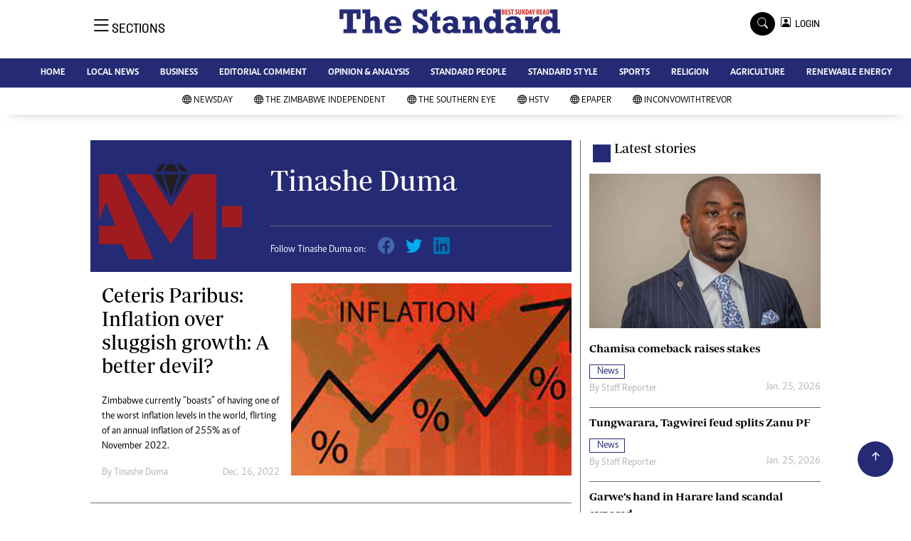

--- FILE ---
content_type: text/html; charset=UTF-8
request_url: http://thestandard.co.zw/author/5762/tinashe-duma
body_size: 15829
content:
<!DOCTYPE html>
<html lang="en">
<head>
<meta charset="utf-8">
<title>   Tinashe Duma - The Standard
  </title>
<meta content="width=device-width, initial-scale=1.0" name="viewport">
<meta name="theme-color" content="#fff">
<meta name="developer:name" content="Omari Erick">
<meta name="developer:email" content="omarica2006@gmail.com">
<meta name="developer:phone" content="+254728283148">
<meta name="robots" content="index,follow" />
<meta name="copyright" content="The Standard" />
 <link href="http://thestandard.co.zw/assets/images/favicon.ico" rel="icon">

   <link rel="canonical" href="https://www.newsday.co.zw/thestandard/author/5762/tinashe-duma">
  <link rel="amphtml" href="https://www.newsday.co.zw/thestandard/amp/author/5762/tinashe-duma">
    <meta name="twitter:site" content="@thestandardzim"/>
    <meta name="twitter:creator" content="@thestandardzim"/>
    <meta property="twitter:url" content="https://twitter.com/thestandardzim"/>
    <meta property="twitter:image" content="http://thestandard.co.zw/assets/images/logo.jpg"/>
    <meta property="og:image" content="http://thestandard.co.zw/assets/images/logo.jpg"/>
    <meta property="og:image:secure_url" content="http://thestandard.co.zw/assets/images/logo.jpg"/>
    <meta name="keywords" content="Breaking news, news online, Zimbabwe news, world news, news video, weather, business, money, politics, law, technology, entertainment, education,health"/>
    <meta name="author" content="Best Sunday Read"/>
    <meta name="description" content="Best Sunday Read"/>
    <link rel="image_src" href="http://thestandard.co.zw/assets/images/logo.jpg">
    <meta name="twitter:card" content="summary_large_image"/>
    <meta name="twitter:site" content="@thestandardzim"/>
    <meta name="twitter:creator" content="@thestandardzim"/>
    <meta property="twitter:title" content="Tinashe Duma - The Standard"/>
    <meta property="twitter:description" content="Best Sunday Read"/>
    <meta property="twitter:url" content="https://twitter.com/thestandardzim"/>
    <meta property="og:type" content="website"/>
    <meta property="fb:app_id" content="734363231106555"/>
    <meta property="og:title" content="Tinashe Duma - The Standard"/>
    <meta property="og:description" content="Best Sunday Read"/>
    <meta property="og:site_name" content="The Standard"/>
    <meta property="og:url" content="http://thestandard.co.zw/category/22647/opinion">
   
    <script data-schema="Organization" type="application/ld+json">
        {"name":"The Standard","url":"https://www.newsday.co.zw/thestandard/","logo":{"@type":"ImageObject","url":"http://thestandard.co.zw/assets/images/logo.jpg","width":190,"height":60},"sameAs":["https://www.newsday.co.zw/thestandard/","https://twitter.com/thestandardzim"],"@type":"Organization","@context":"http://schema.org"}
    </script>

    <script data-schema="WebPage" type="application/ld+json">
        {"@id":" https://www.newsday.co.zw/thestandard/author/5762/tinashe-duma","potentialAction":{"@type":"ViewAction","target":"https://www.newsday.co.zw/thestandard/author/5762/tinashe-duma"},"@type":"WebPage","@context":"http://schema.org"}
    </script>


<link href="http://thestandard.co.zw/assets/images/favicon.jpg?a" rel="icon">
 <link href="https://cdn.jsdelivr.net/npm/bootstrap-icons@1.4.1/font/bootstrap-icons.css" rel="stylesheet">


    <!-- Libraries Stylesheet -->
    <link href="http://thestandard.co.zw/assets/css/owl.carousel.min.css" rel="stylesheet">
    <link href="http://thestandard.co.zw/assets/css/owl.theme.default.min.css" rel="stylesheet">
    <link href="http://thestandard.co.zw/assets/css/bootstrap.min.css" rel="stylesheet">
    <link href="http://thestandard.co.zw/assets/css/style.css?v=156" rel="stylesheet">
  <script async id="ebx" src="//applets.ebxcdn.com/ebx.js"></script>
 
 <!-- Google Tag Manager -->
<script>(function(w,d,s,l,i){w[l]=w[l]||[];w[l].push({'gtm.start':
new Date().getTime(),event:'gtm.js'});var f=d.getElementsByTagName(s)[0],
j=d.createElement(s),dl=l!='dataLayer'?'&l='+l:'';j.async=true;j.src=
'https://www.googletagmanager.com/gtm.js?id='+i+dl;f.parentNode.insertBefore(j,f);
})(window,document,'script','dataLayer','GTM-PSM2T3V');</script>
<!-- End Google Tag Manager -->

<!-- Google tag (gtag.js) -->
<script async src="https://www.googletagmanager.com/gtag/js?id=G-4NLQ9GNSG1">
</script>
<script>
  window.dataLayer = window.dataLayer || [];
  function gtag(){dataLayer.push(arguments);}
  gtag('js', new Date());

  gtag('config', 'G-4NLQ9GNSG1');
</script>

<!-- Google tag (gtag.js) The Standard -->
<script async src="https://www.googletagmanager.com/gtag/js?id=G-9N0LJHLCLY"></script>
<script>
  window.dataLayer = window.dataLayer || [];
  function gtag(){dataLayer.push(arguments);}
  gtag('js', new Date());

  gtag('config', 'G-9N0LJHLCLY');
</script>

<script async src="https://securepubads.g.doubleclick.net/tag/js/gpt.js"></script>
<script>
  window.googletag = window.googletag || {cmd: []};
  googletag.cmd.push(function() {
      googletag.enableServices();
  });
</script>
  






<!--<script async src="https://pagead2.googlesyndication.com/pagead/js/adsbygoogle.js?client=ca-pub-5185228015030174"
     crossorigin="anonymous"></script>!-->
<style type="text/css">
.border-thick-bottom{
  border-bottom: 4px solid #242a74!important;
}
</style>

<style type="text/css">
  		.navbar .megamenu{ padding: 1rem; }
		/* ============ desktop view ============ */
		@media  all and (min-width: 992px) {
			
			.navbar .has-megamenu{position:static!important;}
			.navbar .megamenu{left:0; right:0; width:100%; margin-top:0;  }
			
		}	
		/* ============ desktop view .end// ============ */


		/* ============ mobile view ============ */
		@media(max-width: 991px){
			.navbar.fixed-top .navbar-collapse, .navbar.sticky-top .navbar-collapse{
				overflow-y: auto;
				max-height: 90vh;
				margin-top:10px;
			}
		}
		/* ============ mobile view .end// ============ */
    .fader{
      -webkit-mask-image: linear-gradient(to bottom, black 50%, transparent 100%);
  mask-image: linear-gradient(to bottom, black 50%, transparent 100%);
  height:  100px;
  width: 100%;
     }
 body{
   padding:0!important;
   background:#FFF!important;
 }
 .sticky-top{
   background:#FFF;
 }
	</style>
 <script async src="https://securepubads.g.doubleclick.net/tag/js/gpt.js"></script>
<script>
  window.googletag = window.googletag || {cmd: []};
  </script>
      <script>
    
    googletag.cmd.push(function() {
  
        
      googletag.defineSlot('/13427547/N-Category-1',[[728, 90],[970, 90]], 'div-gpt-ad-1661246079529-0').addService(googletag.pubads());
      googletag.defineSlot('/13427547/N-Category-2',[[300,250],[300,600]], 'div-gpt-ad-1661246137862-0').addService(googletag.pubads());
      googletag.defineSlot('/13427547/N-Category-3',[[728, 90],[300,250]], 'div-gpt-ad-1661246195455-0').addService(googletag.pubads());
      googletag.defineSlot('/13427547/N-Category-4',[[728, 90],[300,250]], 'div-gpt-ad-1661246237662-0').addService(googletag.pubads());
      googletag.defineSlot('/13427547/N-Category-5',[[728, 90],[300, 250]], 'div-gpt-ad-1661246424409-0').addService(googletag.pubads());
      googletag.defineSlot('/13427547/N-Category-6',[[728, 90],[300,250]], 'div-gpt-ad-1661246464747-0').addService(googletag.pubads());
      googletag.defineSlot('/13427547/N-Category-7',[[728, 90],[300, 250]], 'div-gpt-ad-1661246509552-0').addService(googletag.pubads());
      
        
      googletag.pubads().enableSingleRequest();
      googletag.enableServices();
    });
  </script>

     
  
  <script>
 var anchorSlot =googletag.cmd.push(function() {
    googletag.defineOutOfPageSlot('/13427547/N-ANCHOR', googletag.enums.OutOfPageFormat.BOTTOM_ANCHOR).addService(googletag.pubads());
    googletag.pubads().enableSingleRequest();
    googletag.enableServices();
  });
</script>
 <script async src=https://cdn.afp.ai/ssp/sdk.js></script> 
  </head>
  <body>
 <!-- Google Tag Manager (noscript) -->
<noscript><iframe src="https://www.googletagmanager.com/ns.html?id=GTM-PSM2T3V"
height="0" width="0" style="display:none;visibility:hidden"></iframe></noscript>
<!-- End Google Tag Manager (noscript) -->

<!-- Topbar Start -->
<div class="px-5 d-none d-lg-block">
      <div class="row gx-0">
        <div class="col-lg-8 mb-2 mb-lg-0">
          <div id="myNav" class="overlay overflow-scroll">
            <a href="javascript:void(0)" class="closebtn" onclick="closeNav()">&times;</a>
            <div class="overlay-content">
              <div class="container">
                <div class="row">
                  <div class="col-12 col-md-3 boda-right">
                    <div class=" top-styling boda-bottom pt-3">
                      <img src="http://thestandard.co.zw/assets/images/logo.jpg" class="logo-style"> 
                      
                     <p>
                     AMH is an independent media house free from political ties or outside influence.
We have four newspapers: The Zimbabwe Independent, a business weekly published every Friday, The Standard, a weekly published every Sunday, and Southern and NewsDay, our daily newspapers. Each has an online edition.
    </p>
                      
                    </div>
                    <div class=" top-styling mt-2 boda-bottom mt-3">
                      <ul class="list-style-none">
                      <li><strong>Marketing</strong></li>
                      <li>Digital Marketing Manager:  tmutambara@alphamedia.co.zw</li>

                      <li>Tel: (04) 771722/3</li>

                      <li><strong>Online Advertising</strong></li>
                      <li>Digital@alphamedia.co.zw</li>

                      <li><strong>Web Development</strong></li>
                      <li>jmanyenyere@alphamedia.co.zw</li>
                      </ul>
                    </div>
                  </div>
                  <div class="col-12 col-md-9">
               


                    <div class="text-standard brands  mb-3 mt-3">NEWS & CURRENT AFFAIRS</div>
                    <div class="row">
                      <div class="col-12 col-md-4 boda-right">
                       
                        <ul class="justify-content-left  list-style-none   boda-bottom   row px-0">

                             
                           <li class="nav-item">
                            <a class="nav-link" href="http://thestandard.co.zw/category/12/news">
                              <i class="bi bi-chevron-right"></i>News</a>
                          </li>
                          
                           <li class="nav-item">
                            <a class="nav-link" href="http://thestandard.co.zw/category/18/business">
                              <i class="bi bi-chevron-right"></i>Business</a>
                          </li>
                          
                           <li class="nav-item">
                            <a class="nav-link" href="http://thestandard.co.zw/category/19/sport">
                              <i class="bi bi-chevron-right"></i>Sport</a>
                          </li>
                          
                           <li class="nav-item">
                            <a class="nav-link" href="http://thestandard.co.zw/category/25/standard-people">
                              <i class="bi bi-chevron-right"></i>Standard People</a>
                          </li>
                          
                           <li class="nav-item">
                            <a class="nav-link" href="http://thestandard.co.zw/category/26/cartoons">
                              <i class="bi bi-chevron-right"></i>Cartoons</a>
                          </li>
                          
                           <li class="nav-item">
                            <a class="nav-link" href="http://thestandard.co.zw/category/196/politics">
                              <i class="bi bi-chevron-right"></i>Politics</a>
                          </li>
                          
                           <li class="nav-item">
                            <a class="nav-link" href="http://thestandard.co.zw/category/299/africa">
                              <i class="bi bi-chevron-right"></i>Africa</a>
                          </li>
                          
                           <li class="nav-item">
                            <a class="nav-link" href="http://thestandard.co.zw/category/535/environment">
                              <i class="bi bi-chevron-right"></i>Environment</a>
                          </li>
                          
                           <li class="nav-item">
                            <a class="nav-link" href="http://thestandard.co.zw/category/23386/community-news">
                              <i class="bi bi-chevron-right"></i>Community News</a>
                          </li>
                          
                           <li class="nav-item">
                            <a class="nav-link" href="http://thestandard.co.zw/category/23390/family">
                              <i class="bi bi-chevron-right"></i>Family</a>
                          </li>
                          
                         

                        </ul>



                        <ul class="justify-content-left  list-style-none  boda-bottom      row px-0">

                             
                           <li class="nav-item">
                            <a class="nav-link" href="http://thestandard.co.zw/category/23398/health-amp-fitness">
                              <i class="bi bi-chevron-right"></i>Health &amp; Fitness</a>
                          </li>
                          
                           <li class="nav-item">
                            <a class="nav-link" href="http://thestandard.co.zw/category/23399/wining-amp-dining">
                              <i class="bi bi-chevron-right"></i>Wining &amp; Dining</a>
                          </li>
                          
                           <li class="nav-item">
                            <a class="nav-link" href="http://thestandard.co.zw/category/23407/uncategorized">
                              <i class="bi bi-chevron-right"></i>Uncategorized</a>
                          </li>
                          
                           <li class="nav-item">
                            <a class="nav-link" href="http://thestandard.co.zw/category/23646/standard-style">
                              <i class="bi bi-chevron-right"></i>Standard Style</a>
                          </li>
                          
                           <li class="nav-item">
                            <a class="nav-link" href="http://thestandard.co.zw/category/26128/referendum">
                              <i class="bi bi-chevron-right"></i>Referendum</a>
                          </li>
                          
                           <li class="nav-item">
                            <a class="nav-link" href="http://thestandard.co.zw/category/27625/hifa-2014">
                              <i class="bi bi-chevron-right"></i>HIFA 2014</a>
                          </li>
                          
                           <li class="nav-item">
                            <a class="nav-link" href="http://thestandard.co.zw/category/27626/ngoma-awards-2014">
                              <i class="bi bi-chevron-right"></i>Ngoma Awards 2014</a>
                          </li>
                          
                           <li class="nav-item">
                            <a class="nav-link" href="http://thestandard.co.zw/category/27627/operation-hope">
                              <i class="bi bi-chevron-right"></i>Operation Hope</a>
                          </li>
                          
                           <li class="nav-item">
                            <a class="nav-link" href="http://thestandard.co.zw/category/28101/queenmakers">
                              <i class="bi bi-chevron-right"></i>Queenmakers</a>
                          </li>
                          
                           <li class="nav-item">
                            <a class="nav-link" href="http://thestandard.co.zw/category/28148/religion-zone">
                              <i class="bi bi-chevron-right"></i>Religion Zone</a>
                          </li>
                          
                         

                        </ul>





                      </div>
                      <div class="col-12 col-md-4">
                         
                        <ul class="justify-content-left list-style-none boda-bottom row px-0">
                                                    
                           <li class="nav-item">
                            <a class="nav-link" href="http://thestandard.co.zw/category/28167/technology">
                              <i class="bi bi-chevron-right"></i>Technology</a>
                          </li>
                          
                           <li class="nav-item">
                            <a class="nav-link" href="http://thestandard.co.zw/category/28168/agriculture">
                              <i class="bi bi-chevron-right"></i>Agriculture</a>
                          </li>
                          
                           <li class="nav-item">
                            <a class="nav-link" href="http://thestandard.co.zw/category/28169/standard-education">
                              <i class="bi bi-chevron-right"></i>Standard Education</a>
                          </li>
                          
                           <li class="nav-item">
                            <a class="nav-link" href="http://thestandard.co.zw/category/28170/picture-gallery">
                              <i class="bi bi-chevron-right"></i>Picture Gallery</a>
                          </li>
                          
                           <li class="nav-item">
                            <a class="nav-link" href="http://thestandard.co.zw/category/30490/slider">
                              <i class="bi bi-chevron-right"></i>slider</a>
                          </li>
                          
                           <li class="nav-item">
                            <a class="nav-link" href="http://thestandard.co.zw/category/30820/just-in">
                              <i class="bi bi-chevron-right"></i>Just In</a>
                          </li>
                          
                           <li class="nav-item">
                            <a class="nav-link" href="http://thestandard.co.zw/category/30821/headlines">
                              <i class="bi bi-chevron-right"></i>Headlines</a>
                          </li>
                          
                           <li class="nav-item">
                            <a class="nav-link" href="http://thestandard.co.zw/category/210006720977872/home">
                              <i class="bi bi-chevron-right"></i>Home</a>
                          </li>
                          
                           <li class="nav-item">
                            <a class="nav-link" href="http://thestandard.co.zw/category/210006720977873/local-news">
                              <i class="bi bi-chevron-right"></i>Local News</a>
                          </li>
                          
                           <li class="nav-item">
                            <a class="nav-link" href="http://thestandard.co.zw/category/210006720977874/sport">
                              <i class="bi bi-chevron-right"></i>Sport</a>
                          </li>
                          
                        </ul>

                        
                        <ul class="justify-content-left  list-style-none   boda-bottom   row px-0">

                             
                           <li class="nav-item">
                            <a class="nav-link" href="http://thestandard.co.zw/category/210006720977875/business">
                              <i class="bi bi-chevron-right"></i>Business</a>
                          </li>
                          
                           <li class="nav-item">
                            <a class="nav-link" href="http://thestandard.co.zw/category/210006720977876/standard-people">
                              <i class="bi bi-chevron-right"></i>Standard People</a>
                          </li>
                          
                           <li class="nav-item">
                            <a class="nav-link" href="http://thestandard.co.zw/category/210006720977877/opinion-amp-analysis">
                              <i class="bi bi-chevron-right"></i>Opinion &amp; Analysis</a>
                          </li>
                          
                           <li class="nav-item">
                            <a class="nav-link" href="http://thestandard.co.zw/category/210006720977878/standard-style">
                              <i class="bi bi-chevron-right"></i>Standard Style</a>
                          </li>
                          
                           <li class="nav-item">
                            <a class="nav-link" href="http://thestandard.co.zw/category/210006720977879/editorial-comment">
                              <i class="bi bi-chevron-right"></i>Editorial Comment</a>
                          </li>
                          
                           <li class="nav-item">
                            <a class="nav-link" href="http://thestandard.co.zw/category/210006720977881/environment">
                              <i class="bi bi-chevron-right"></i>Environment</a>
                          </li>
                          
                           <li class="nav-item">
                            <a class="nav-link" href="http://thestandard.co.zw/category/210006720977882/copyright">
                              <i class="bi bi-chevron-right"></i>Copyright</a>
                          </li>
                          
                           <li class="nav-item">
                            <a class="nav-link" href="http://thestandard.co.zw/category/210006720977883/terms-and-conditions">
                              <i class="bi bi-chevron-right"></i>Terms and Conditions</a>
                          </li>
                          
                           <li class="nav-item">
                            <a class="nav-link" href="http://thestandard.co.zw/category/210006720977884/privacy-policy">
                              <i class="bi bi-chevron-right"></i>Privacy Policy</a>
                          </li>
                          
                           <li class="nav-item">
                            <a class="nav-link" href="http://thestandard.co.zw/category/210006720977885/about-us">
                              <i class="bi bi-chevron-right"></i>About us</a>
                          </li>
                          
                         

                        </ul>
                     
                      </div>
                      <div class="col-12 col-md-4 boda-left">
                       
                      <div class="row">
                        <ul class="justify-content-left  list-style-none boda-bottom row px-0">
                                                   
                           <li class="nav-item">
                            <a class="nav-link" href="http://thestandard.co.zw/category/210006720977886/advertise">
                              <i class="bi bi-chevron-right"></i>Advertise</a>
                          </li>
                          
                           <li class="nav-item">
                            <a class="nav-link" href="http://thestandard.co.zw/category/210006720977887/contact-us">
                              <i class="bi bi-chevron-right"></i>Contact us</a>
                          </li>
                          
                           <li class="nav-item">
                            <a class="nav-link" href="http://thestandard.co.zw/category/210006720977888/subscribe">
                              <i class="bi bi-chevron-right"></i>Subscribe</a>
                          </li>
                          
                           <li class="nav-item">
                            <a class="nav-link" href="http://thestandard.co.zw/category/210006720977889/zimbabwe-independent">
                              <i class="bi bi-chevron-right"></i>Zimbabwe Independent</a>
                          </li>
                          
                           <li class="nav-item">
                            <a class="nav-link" href="http://thestandard.co.zw/category/210006720977890/newsday">
                              <i class="bi bi-chevron-right"></i>Newsday</a>
                          </li>
                          
                           <li class="nav-item">
                            <a class="nav-link" href="http://thestandard.co.zw/category/210006720977891/southern-eye">
                              <i class="bi bi-chevron-right"></i>Southern Eye</a>
                          </li>
                          
                           <li class="nav-item">
                            <a class="nav-link" href="http://thestandard.co.zw/category/210006720977892/mail-guardian">
                              <i class="bi bi-chevron-right"></i>Mail & Guardian</a>
                          </li>
                          
                           <li class="nav-item">
                            <a class="nav-link" href="http://thestandard.co.zw/category/210006720977893/my-classifieds">
                              <i class="bi bi-chevron-right"></i>My Classifieds</a>
                          </li>
                          
                           <li class="nav-item">
                            <a class="nav-link" href="http://thestandard.co.zw/category/3096224744077820/terms-and-conditions">
                              <i class="bi bi-chevron-right"></i>Terms and Conditions</a>
                          </li>
                          
                           <li class="nav-item">
                            <a class="nav-link" href="http://thestandard.co.zw/category/3096224744077821/copyright">
                              <i class="bi bi-chevron-right"></i>Copyright</a>
                          </li>
                          
                        </ul>
                         
                        <ul class="justify-content-left list-style-none    row px-0">
                                                   
                           <li class="nav-item">
                            <a class="nav-link" href="http://thestandard.co.zw/category/3096224744077822/disclaimer">
                              <i class="bi bi-chevron-right"></i>Disclaimer</a>
                          </li>
                          
                           <li class="nav-item">
                            <a class="nav-link" href="http://thestandard.co.zw/category/3096224744077823/privacy-policy">
                              <i class="bi bi-chevron-right"></i>Privacy Policy</a>
                          </li>
                          
                           <li class="nav-item">
                            <a class="nav-link" href="http://thestandard.co.zw/category/3096224744077825/agriculture">
                              <i class="bi bi-chevron-right"></i>Agriculture</a>
                          </li>
                          
                           <li class="nav-item">
                            <a class="nav-link" href="http://thestandard.co.zw/category/3096224744077826/picture-gallery">
                              <i class="bi bi-chevron-right"></i>Picture Gallery</a>
                          </li>
                          
                           <li class="nav-item">
                            <a class="nav-link" href="http://thestandard.co.zw/category/3096224744077827/standard-education">
                              <i class="bi bi-chevron-right"></i>Standard Education</a>
                          </li>
                          
                           <li class="nav-item">
                            <a class="nav-link" href="http://thestandard.co.zw/category/3096224744077828/technology">
                              <i class="bi bi-chevron-right"></i>Technology</a>
                          </li>
                          
                           <li class="nav-item">
                            <a class="nav-link" href="http://thestandard.co.zw/category/3096224744090860/renewable-energy">
                              <i class="bi bi-chevron-right"></i>Renewable Energy</a>
                          </li>
                          
                        </ul>

                        </div>


                      </div>


 



                    </div>







 











                     <div class="row boda-top">
                       
                       
                    </div>
                  </div>
                   
                     


      
                </div>
              </div>
            </div>
          </div>
          <div class="d-flex text-white top-article" style="font-size:15px;padding-left: 10px;cursor:pointer" onclick="openNav()">
          </div>
        </div>
      </div>
    </div>

<!-- Topbar End -->
 <div id="main"  >
      <!-- Navbar & Carousel Start -->











      <div class="skycraper col" style="position:absolute;top:4px;z-index:0!important;left:0">
    <div class="sticky-top" style="position:fixed;top:4px;z-index:0!important;left:0"> 
     
 
  </div>
  </div>













      <section class="ftco-section" style="z-index:2!important;position:relative;background:#FFF;">
        <div class="container">
          <div class="row justify-content-between">
            <div class="col-md-12 order-md-last">
              <div class="row">
                 <div class="col-md-4 desktop-only align-items-center">
                  <button class="openbtn open-display" onclick="openNav()">
                    <i class="bi bi-list hum-style"></i>
                    <span class="section-style">SECTIONS</span>
                  </button>
                </div>


                

                <div class="col-10 col-md-4 pt-2 desktop-only">


                
                  <a class="navbar-brand" href="http://thestandard.co.zw">
                    <img src="http://thestandard.co.zw/assets/images/logo.jpg" class="w-100"> 
                  </a>
                </div>
                <div class="col-10 col-md-6 pt-2 mobile-only border-bottom">
                  <a class="navbar-brand" href="http://thestandard.co.zw">
                     <img src="http://thestandard.co.zw/assets/images/logo.jpg" class="w-100 pt-3"> 
                  </a>
                </div>
                <div class="col-2 col-md-6 mobile-only border-bottom" style="padding:3px">
                  <button class="navbar-toggler" type="button" data-bs-toggle="collapse" data-bs-target="#main_nav" data-bs-target="#navbarNav" aria-controls="navbarNav" aria-expanded="false" aria-label="Toggle navigation">
                    <i class="f-12 bi bi-list"></i>
                  </button>
                </div>
                          
                <div class="col-md-4 d-md-flex justify-content-end desktop-only   align-self-center">
                  <div class="search"></div>
                  <form action="#" class="searchform order-lg-last">
                    <div class="form-group d-flex justify-content-end align-items-baseline">
                      <div class="box" id="search">
                        <input type="text" placeholder="Type to search" class="search-box">
                        <span class="mx-2" onclick="closeSearch()" style="cursor: pointer;">x</span>
                      </div>
                      <a href="http://thestandard.co.zw/search"
                      <span class=" search bi bi-search mx-2" onclick="openSearch1()" style="cursor: pointer;"></span>
</a>
                       
                    
                    <div class="dopdown1">
                      <a href="http://thestandard.co.zw/sso" class="dopbtn bi bi-person-square d-flex login"> &nbsp;&nbsp;LOGIN</a>
                     
                    </div>
                    
                  </form>
                </div>
              </div>
               <div class="row bg-standard-dark mx-0">
                  <div class="d-flex  align-items-center justify-content-between login-border-bottom">
                    <div class="col-md-6 mobile-only">
                    </div>
                    <div class="col-md-6 mobile-only d-none">
                     
                    
                    
                    <div class="dopdown1 pt-2">
                      <a href="http://thestandard.co.zw/sso" class="dopbtn bi bi-person-square d-flex login"> &nbsp;&nbsp;LOGIN</a>
                     
                    </div>
                    

                    </div>
                  </div>
                </div>   
            </div>
          </div>
        </div>
       
      </section>
      <section>
         <nav class="navbar navbar-expand-lg navbar-light  p-0 bg-standard" style="z-index:3">
          <div class="align-items-baseline">
            <div class="ftco-navbar-light collapse bg-standard navbar-collapse" id="main_nav"  >
              <div class="row bg-standard mx-0">
                <ul class="navbar-nav drop-menu desktop-only justify-content-end bg-standard">
                  <li class="nav-item menu-mobile-border desktop-only">
                    <a href="http://thestandard.co.zw" class="nav-link desgin ">
                      <i class="bi bi-chevron-right"></i>HOME </a>
                  </li>
                  <li class="nav-item menu-mobile-border desktop-only">
                    <a href="http://thestandard.co.zw/category/12/local-news" class="nav-link nairobian desgin ">
                      <i class="bi bi-chevron-right"></i>LOCAL NEWS</a>
                  </li>
                  <li class="nav-item menu-mobile-border desktop-only">
                    <a href="http://thestandard.co.zw/category/18/business" class="nav-link nairobian desgin ">
                      <i class="bi bi-chevron-right"></i>BUSINESS </a>
                  </li>
                  <li class="nav-item menu-mobile-border desktop-only">
                    <a href="http://thestandard.co.zw/category/24/editorial-comment" class="nav-link nairobian desgin ">
                      <i class="bi bi-chevron-right"></i>EDITORIAL COMMENT</a>
                  </li>
                  <li class="nav-item menu-mobile-border desktop-only">
                    <a href="http://thestandard.co.zw/category/210006720977877/opinion-and-analysis" class="nav-link desgin ">
                      <i class="bi bi-chevron-right"></i>OPINION & ANALYSIS</a>
                  </li>
                  <li class="nav-item menu-mobile-border desktop-only">
                    <a href="http://thestandard.co.zw/category/25/standard-people" class="nav-link nairobian desgin ">
                      <i class="bi bi-chevron-right"></i>STANDARD PEOPLE</a>
                  </li>
                  <li class="nav-item menu-mobile-border desktop-only">
                    <a href="http://thestandard.co.zw/category/23646/standard-style" class="nav-link nairobian desgin ">
                      <i class="bi bi-chevron-right"></i>STANDARD STYLE</a>
                  </li>
                  <li class="nav-item menu-mobile-border desktop-only">
                    <a href="http://thestandard.co.zw/category/19/sports" class="nav-link nairobian desgin text-white">
                      <i class="bi bi-chevron-right"></i>SPORTS</a>
                  </li>
                 <li class="nav-item menu-mobile-border desktop-only">
                    <a href="http://thestandard.co.zw/category/28148/agriculture" class="nav-link nairobian desgin ">
                      <i class="bi bi-chevron-right"></i>RELIGION</a>
                  </li>

                  <li class="nav-item menu-mobile-border desktop-only">
                    <a href="http://thestandard.co.zw/category/28168/agriculture" class="nav-link nairobian desgin ">
                      <i class="bi bi-chevron-right"></i>AGRICULTURE</a>
                  </li>
				  

                  <li class="nav-item menu-mobile-border desktop-only">
                    <a href="http://thestandard.co.zw/category/3096224744090860/renewable-energy" class="nav-link nairobian desgin ">
                      <i class="bi bi-chevron-right"></i>RENEWABLE ENERGY</a>
                  </li>
                </ul>
                
                <div class="row mx-0 my-4 px-4 d-md-none mobile-only ">



                
                    <div class="dopdown pt-0 pb-3">
                      <a href="http://thestandard.co.zw/sso" class="dopbtn bi bi-person-square d-flex login text-white"> &nbsp;&nbsp;LOGIN</a>
                     
                    </div>
                    



                   <form class="d-flex">
                  <input class="form-control me-2" type="search" placeholder="Search" aria-label="Search">
                  <button class="btn btn-dark" type="submit">Search</button>
                </form>
                </div>
                  <div class="col p-0">
                  <ul class=" navbar-nav drop-menu">
                    
                  <li class="nav-item menu-mobile-border mobile-only">
                    <a href="http://thestandard.co.zw" class="nav-link desgin text-white">
                      <i class="bi bi-chevron-right"></i>HOME </a>
                  </li>
                  <li class="nav-item menu-mobile-border mobile-only">
                    <a href="http://thestandard.co.zw/category/20/local-news" class="nav-link nairobian desgin text-white">
                      <i class="bi bi-chevron-right"></i>LOCAL NEWS</a>
                  </li>
                  <li class="nav-item menu-mobile-border mobile-only">
                    <a href="http://thestandard.co.zw/category/18/business" class="nav-link nairobian desgin text-white">
                      <i class="bi bi-chevron-right"></i>BUSINESS </a>
                  </li>
                  <li class="nav-item menu-mobile-border mobile-only">
                    <a href="http://thestandard.co.zw/category/24/editorial-comment" class="nav-link nairobian desgin text-white ">
                      <i class="bi bi-chevron-right"></i>EDITORIAL COMMENT</a>
                  </li>
                  <li class="nav-item menu-mobile-border mobile-only">
                    <a href="http://thestandard.co.zw/category/210006720977877/opinion-and-analysis" class="nav-link desgin text-white">
                      <i class="bi bi-chevron-right"></i>OPINION & ANALYSIS</a>
                  </li>
                   

                  </ul>
                </div>
                <div class="col">
                  <ul class="navbar-nav  drop-menu">
                     
                  <li class="nav-item menu-mobile-border mobile-only">
                    <a href="http://thestandard.co.zw/category/25/standard-people" class="nav-link nairobian desgin text-white ">
                      <i class="bi bi-chevron-right"></i>STANDARD PEOPLE</a>
                  </li>
                  <li class="nav-item menu-mobile-border mobile-only">
                    <a href="http://thestandard.co.zw/category/23646/standard-style" class="nav-link nairobian desgin text-white">
                      <i class="bi bi-chevron-right"></i>STANDARD STYLE</a>
                  </li>
                  <li class="nav-item menu-mobile-border mobile-only">
                    <a href="http://thestandard.co.zw/category/19/sports" class="nav-link nairobian desgin text-white">
                      <i class="bi bi-chevron-right"></i>SPORTS</a>
                  </li>
                  <li class="nav-item menu-mobile-border mobile-only">
                    <a href="http://thestandard.co.zw/category/28148/agriculture" class="nav-link nairobian desgin text-white">
                      <i class="bi bi-chevron-right"></i>RELIGION</a>
                  </li>

                  <li class="nav-item menu-mobile-border mobile-only">
                    <a href="http://thestandard.co.zw/category/28168/agriculture" class="nav-link nairobian desgin text-white">
                      <i class="bi bi-chevron-right"></i>AGRICULTURE</a>
                  </li>
                  <li class="nav-item menu-mobile-border mobile-only">
                    <a href="https://convowithtrevor.com/" class="nav-link nairobian desgin text-white">
                      <i class="bi bi-chevron-right"></i>InConvoWithTrevor</a>
                  </li>
                  </ul>
                </div>



              </div>
            </div>
          </div>
        </nav>



        
        <nav class="navbar navbar-expand-lg navbar-light navborder-live p-0 ">
          <div class="container-fluid align-items-baseline p-0">
            <div class="ftco-navbar-light justify-content-center collapse navbar-collapse" id="main_nav">
              <div class="row">
                <ul class=" navbar-nav drop-menu">
                  
                
                <li class="nav-item menu-mobile-border">
                    <a href="https://newsday.co.zw/" class="nav-link desgin nav-live text-dark">
                      <i class="bi bi-globe"></i>
                      <span class="live-style-eve"></span>NewsDay</a>
                  </li>
                  <li class="nav-item menu-mobile-border">
                    <a href="https://newsday.co.zw/theindependent" class="nav-link desgin nav-live text-dark">
                      <i class="bi bi-globe"></i>
                      <span class="live-style-eve"></span>The Zimbabwe Independent</a>
                  </li>
                  <li class="nav-item menu-mobile-border">
                    <a href="https://newsday.co.zw/southerneye" class="nav-link desgin nav-live text-dark">
                      <i class="bi bi-globe"></i>
                      <span class="live-style-eve"></span>The Southern Eye</a>
                  </li>
                  <li class="nav-item menu-mobile-border">
                    <a href="https://newsday.co.zw/hstv" class="nav-link desgin nav-live text-dark">
                      <i class="bi bi-globe"></i>
                      <span class="live-style-eve"></span>HSTV</a>
                  </li>
                  <li class="nav-item menu-mobile-border">
                    <a href="https://epaper.newsday.co.zw" class="nav-link desgin nav-live text-dark">
                      <i class="bi bi-globe"></i>
                      <span class="live-style-eve"></span>Epaper</a>
                  </li>			  
				   <li class="nav-item menu-mobile-border">
                    <a href="https://convowithtrevor.com/" class="nav-link desgin nav-live text-dark">
                      <i class="bi bi-globe"></i>
                      <span class="live-style-eve"></span>InConvoWithTrevor</a>
                  </li>
                </ul>
              </div>
            </div>
          </div>
        </nav>

      </section>












      <div class="skycraper col" style="position:absolute;top:4px;z-index:0!important;right:0">
    <div class="sticky-top" style="position:fixed;top:4px;z-index:0!important;right:0"> 
       


  </div>
  </div>




      









    </div>
	
<div class="contentholder">
<section class="section-phase pt-3 pb-3">
  <div class="container">

  
<!-- /13427547/N-Category-1 -->
<div id='div-gpt-ad-1661246079529-0' class="ad">
  <script>
    googletag.cmd.push(function() { googletag.display('div-gpt-ad-1661246079529-0'); });
  </script>
</div>



    <div class="row">
        
      <div class="col-12 col-md-8">
        <div class="row">
          <div class="col-12 co-md-12">
            <!--<div class="brand-title d-flex mb-3 col-md-12">
              <span class="bg-latest"></span>
              <h2><a href="http://thestandard.co.zw/author/5762/tinashe-duma" class="links text-dark"> 
             Author : Tinashe Duma
              </a></h2>
            </div>!-->






            <div class="card border-0">
                <div class="row mx-0  mb-3 pt-3 bg-latest">
                  <div class="col-md-4 round">
                    <img data-src="https://cdn.thestandard.co.zw#" src="" class="lazily img-fluid w-100 style-image-three h-100  mb-3" alt="Tinashe Duma">
                  </div>
                  <div class="col-md-8">
                    <div class="card-body ">
                      <h1 class="text-white my-3">
                      Tinashe Duma
                      </h1>
                      <div class="mb-3 pt-2 top-article text-white">
                     <!--
                        <ul>
                        <li> <a href="/">The NewsDay</a></li>
                        <li>  <a href="/theindependent">The Zimbabwe Independent</a></li>
                        <li>  <a href="/thestandard">The Standard</a></li>
                        <li> <a href="/southerneye"> The Southern Eye</a></li>
                      </ul>!-->
                        </div>
                      <div class="d-flex align-items-baseline justify-content-start mt-3 boda-top">
      
                        <small class="text-light">Follow  Tinashe Duma on: </small>
                          <div class="d-flex mx-2 pb-0 share-social mb-0">
                            <a target="_blank" href="#">  <i class="bi bi-facebook social-icon-to m-2 facebook"></i></a>
                            <a target="_blank" href="#">  <i class="bi bi-twitter social-icon-to m-2 twitter"></i></a>
                            <a  target="_blank" href="#">  <i class="bi bi-linkedin social-icon-to m-2 linkedin"></i></a>
                              
                          </div>
                      </div>
                    </div>
                  </div>
                </div>
                
              </div>


            





                    
                    
        
                    
         
        
                    
        
        
                    
        
        






              <div class="card border-0 ">
                <div class="row g-0 boda-bottom mb-3">
                  <div class="col-md-5">
                    <div class="card-body ">
                       
        <a class="text-dark" href="https://www.theindependent.co.zw/opinion/article/200005087/ceteris-paribus-inflation-over-sluggish-growth-a-better-devil">
          <h3 class="mb-3">Ceteris Paribus: Inflation over sluggish growth: A better devil?</h3>
        </a>
                      <div class="mb-3 pt-2 top-article"> 
                        Zimbabwe currently “boasts” of having one of the worst inflation levels in the world, flirting of an annual inflation of 255% as of November 2022.
                      </div>
                      <div class="d-flex align-items-baseline justify-content-between mt-3">
      
                        <small class="text-muted">By <a class="text-muted" href="http://thestandard.co.zw/author/5762/tinashe-duma">Tinashe Duma</a> </small>
                         <small class="text-muted">Dec. 16, 2022</small>
                      </div>
                    </div>
                  </div>
                  <div class="col-md-7">
                  <a class="text-dark" href="https://www.theindependent.co.zw/opinion/article/200005087/ceteris-paribus-inflation-over-sluggish-growth-a-better-devil">
                    <img alt="Ceteris Paribus: Inflation over sluggish growth: A better devil?" data-src="https://cdn.thestandard.co.zw/images/theindependent/uploads/2022/12/v3gfJnoJRonR2ofbK4ZR1kpTQgE8JpYOfF2KxsSr.gif" class="img-fluid w-100 style-image-three h-100  mb-3 lazily"/>
                  </a>
                  </div>
                </div>
              </div>






                    
                    
        
                    
         
        
                    
        
        
                    
        
        






              <div class="card border-0 ">
                <div class="row g-0 boda-bottom mb-3">
                  <div class="col-md-5">
                    <div class="card-body ">
                       
        <a class="text-dark" href="https://www.theindependent.co.zw/opinion/article/200005367/future-of-financial-markets-is-the-zimdollar-a-threat">
          <h3 class="mb-3">Future of financial markets: Is the Zimdollar a threat?</h3>
        </a>
                      <div class="mb-3 pt-2 top-article"> 
                        THE introduction of the Zimbabwean dollar as the official currency marked a significant shift in the world of financial markets locally.
                      </div>
                      <div class="d-flex align-items-baseline justify-content-between mt-3">
      
                        <small class="text-muted">By <a class="text-muted" href="http://thestandard.co.zw/author/5762/tinashe-duma">Tinashe Duma</a> </small>
                         <small class="text-muted">Dec. 23, 2022</small>
                      </div>
                    </div>
                  </div>
                  <div class="col-md-7">
                  <a class="text-dark" href="https://www.theindependent.co.zw/opinion/article/200005367/future-of-financial-markets-is-the-zimdollar-a-threat">
                    <img alt="Future of financial markets: Is the Zimdollar a threat?" data-src="https://cdn.thestandard.co.zw/images/theindependent/uploads/2022/12/mtyzA0HodI6qTPUHTtY1F8GlzytkbUnQOpgt6Nbq.jpg" class="img-fluid w-100 style-image-three h-100  mb-3 lazily"/>
                  </a>
                  </div>
                </div>
              </div>






                    
                    
        
                    
         
        
                    
        
        
                    
        
        






              <div class="card border-0 ">
                <div class="row g-0 boda-bottom mb-3">
                  <div class="col-md-5">
                    <div class="card-body ">
                       
        <a class="text-dark" href="https://www.theindependent.co.zw/opinion/article/200005809/play-your-cards-right-zse-outliers-for-2022">
          <h3 class="mb-3">Play your cards right:  ZSE outliers for 2022</h3>
        </a>
                      <div class="mb-3 pt-2 top-article"> 
                        However, a few “lucky” investors stumbled on yet another block of positive returns from the bourse in real terms.
                      </div>
                      <div class="d-flex align-items-baseline justify-content-between mt-3">
      
                        <small class="text-muted">By <a class="text-muted" href="http://thestandard.co.zw/author/5762/tinashe-duma">Tinashe Duma</a> </small>
                         <small class="text-muted">Jan. 6, 2023</small>
                      </div>
                    </div>
                  </div>
                  <div class="col-md-7">
                  <a class="text-dark" href="https://www.theindependent.co.zw/opinion/article/200005809/play-your-cards-right-zse-outliers-for-2022">
                    <img alt="Play your cards right:  ZSE outliers for 2022" data-src="https://cdn.thestandard.co.zw/images/theindependent/uploads/2023/01/4Ee6GjJ7bQ9P4GGGDLXeLmhPwNRhPjt6BnfwutuE.jpg" class="img-fluid w-100 style-image-three h-100  mb-3 lazily"/>
                  </a>
                  </div>
                </div>
              </div>






                    
                    
        
                    
         
        
                    
        
        
                    
        
        






              <div class="card border-0 ">
                <div class="row g-0 boda-bottom mb-3">
                  <div class="col-md-5">
                    <div class="card-body ">
                       
        <a class="text-dark" href="https://www.theindependent.co.zw/opinion/article/200006081/forex-rate-runaway-should-screws-be-tightened-further">
          <h3 class="mb-3">Forex rate runaway: Should screws be tightened further?</h3>
        </a>
                      <div class="mb-3 pt-2 top-article"> 
                        This predicament triggered a tough reaction from the central bank in 2022 as authorities introduced a controversial contractionary monetary policy.
                      </div>
                      <div class="d-flex align-items-baseline justify-content-between mt-3">
      
                        <small class="text-muted">By <a class="text-muted" href="http://thestandard.co.zw/author/5762/tinashe-duma">Tinashe Duma</a> </small>
                         <small class="text-muted">Jan. 13, 2023</small>
                      </div>
                    </div>
                  </div>
                  <div class="col-md-7">
                  <a class="text-dark" href="https://www.theindependent.co.zw/opinion/article/200006081/forex-rate-runaway-should-screws-be-tightened-further">
                    <img alt="Forex rate runaway: Should screws be tightened further?" data-src="https://cdn.thestandard.co.zw/images/theindependent/uploads/2023/01/GsvX8HW36LzIFsl67bOUBhaXSTQk1PjWwtbTgR8N.jpg" class="img-fluid w-100 style-image-three h-100  mb-3 lazily"/>
                  </a>
                  </div>
                </div>
              </div>






                    
        <!-- /13427547/N-Category-3 -->
        <div id='div-gpt-ad-1661246195455-0'  class="ad">
          <script>
            googletag.cmd.push(function() { googletag.display('div-gpt-ad-1661246195455-0'); });
          </script>
        </div>
                
                    
        
                    
         
        
                    
        
        
                    
        
        






              <div class="card border-0 ">
                <div class="row g-0 boda-bottom mb-3">
                  <div class="col-md-5">
                    <div class="card-body ">
                       
        <a class="text-dark" href="https://www.theindependent.co.zw/opinion/article/200006360/value-creation-the-future-of-production-in-africa">
          <h3 class="mb-3">Value creation: The future  of production in Africa</h3>
        </a>
                      <div class="mb-3 pt-2 top-article"> 
                        This has allowed businesses to reduce costs while increasing efficiency and productivity.
                      </div>
                      <div class="d-flex align-items-baseline justify-content-between mt-3">
      
                        <small class="text-muted">By <a class="text-muted" href="http://thestandard.co.zw/author/5762/tinashe-duma">Tinashe Duma</a> </small>
                         <small class="text-muted">Jan. 20, 2023</small>
                      </div>
                    </div>
                  </div>
                  <div class="col-md-7">
                  <a class="text-dark" href="https://www.theindependent.co.zw/opinion/article/200006360/value-creation-the-future-of-production-in-africa">
                    <img alt="Value creation: The future  of production in Africa" data-src="https://cdn.thestandard.co.zw/images/theindependent/uploads/2023/01/oQMDUEWKKmzT33ApT9Y9vEmDvjOpK9uBeACY03WT.jpg" class="img-fluid w-100 style-image-three h-100  mb-3 lazily"/>
                  </a>
                  </div>
                </div>
              </div>






                    
                    
        
                    
         
        
                    
        
        
                    
        
        






              <div class="card border-0 ">
                <div class="row g-0 boda-bottom mb-3">
                  <div class="col-md-5">
                    <div class="card-body ">
                       
        <a class="text-dark" href="https://www.theindependent.co.zw/opinion/article/200006671/ceteris-paribus-zimbabwe-elections-trend-prospects-of-2008-repetition">
          <h3 class="mb-3">Ceteris Paribus: Zimbabwe elections trend: Prospects of 2008 repetition</h3>
        </a>
                      <div class="mb-3 pt-2 top-article"> 
                        Political turmoil and economic stagnation served as the setting for the 2008 presidential election.
                      </div>
                      <div class="d-flex align-items-baseline justify-content-between mt-3">
      
                        <small class="text-muted">By <a class="text-muted" href="http://thestandard.co.zw/author/5762/tinashe-duma">Tinashe Duma</a> </small>
                         <small class="text-muted">Jan. 27, 2023</small>
                      </div>
                    </div>
                  </div>
                  <div class="col-md-7">
                  <a class="text-dark" href="https://www.theindependent.co.zw/opinion/article/200006671/ceteris-paribus-zimbabwe-elections-trend-prospects-of-2008-repetition">
                    <img alt="Ceteris Paribus: Zimbabwe elections trend: Prospects of 2008 repetition" data-src="https://cdn.thestandard.co.zw/images/theindependent/uploads/2023/01/80yJt1EH8fI8psvIFGIeYrRfbY173qHtqsObFFas.jpg" class="img-fluid w-100 style-image-three h-100  mb-3 lazily"/>
                  </a>
                  </div>
                </div>
              </div>






                    
                    
        
                    
         
        
                    
        
        
                    
        
        






              <div class="card border-0 ">
                <div class="row g-0 boda-bottom mb-3">
                  <div class="col-md-5">
                    <div class="card-body ">
                       
        <a class="text-dark" href="https://www.theindependent.co.zw/opinion/article/200007575/ceteris-paribus-going-in-circles-demystifying-the-zim-currency-outlook">
          <h3 class="mb-3">Ceteris Paribus: Going in circles: Demystifying the Zim currency outlook</h3>
        </a>
                      <div class="mb-3 pt-2 top-article"> 
                        The RBZ introduced the contractionary monetary policy in the second quarter of 2022 as it sought to mitigate the rampant inflation and curtail the runaway local currency depreciation.
                      </div>
                      <div class="d-flex align-items-baseline justify-content-between mt-3">
      
                        <small class="text-muted">By <a class="text-muted" href="http://thestandard.co.zw/author/5762/tinashe-duma">Tinashe Duma</a> </small>
                         <small class="text-muted">Feb. 17, 2023</small>
                      </div>
                    </div>
                  </div>
                  <div class="col-md-7">
                  <a class="text-dark" href="https://www.theindependent.co.zw/opinion/article/200007575/ceteris-paribus-going-in-circles-demystifying-the-zim-currency-outlook">
                    <img alt="Ceteris Paribus: Going in circles: Demystifying the Zim currency outlook" data-src="https://cdn.thestandard.co.zw/images/theindependent/uploads/2023/02/ReijINjQJyRPeK7x6OXur6BuXwnZ0YvPxhDagx6L.jpg" class="img-fluid w-100 style-image-three h-100  mb-3 lazily"/>
                  </a>
                  </div>
                </div>
              </div>






                    
                    
        
                    
         
        
                    
        
        
                    
        
        






              <div class="card border-0 ">
                <div class="row g-0 boda-bottom mb-3">
                  <div class="col-md-5">
                    <div class="card-body ">
                       
        <a class="text-dark" href="https://www.theindependent.co.zw/opinion/article/200007902/ceteris-paribus-risk-return-zse-outshines-other-african-stock-markets">
          <h3 class="mb-3">Ceteris Paribus: Risk, return: ZSE outshines  other African stock markets</h3>
        </a>
                      <div class="mb-3 pt-2 top-article"> 
                        The market was mainly exposed to greater heights of volatility in 2020 following a rampant inflation as well as the gazetting of the Zimbabwean dollar (ZW$) as the reporting currency in the country
                      </div>
                      <div class="d-flex align-items-baseline justify-content-between mt-3">
      
                        <small class="text-muted">By <a class="text-muted" href="http://thestandard.co.zw/author/5762/tinashe-duma">Tinashe Duma</a> </small>
                         <small class="text-muted">Feb. 24, 2023</small>
                      </div>
                    </div>
                  </div>
                  <div class="col-md-7">
                  <a class="text-dark" href="https://www.theindependent.co.zw/opinion/article/200007902/ceteris-paribus-risk-return-zse-outshines-other-african-stock-markets">
                    <img alt="Ceteris Paribus: Risk, return: ZSE outshines  other African stock markets" data-src="https://cdn.thestandard.co.zw/images/theindependent/uploads/2023/02/k6jLPK0NLD6v7qem32wKg6db3qPzx1AGYwtdbVBG.gif" class="img-fluid w-100 style-image-three h-100  mb-3 lazily"/>
                  </a>
                  </div>
                </div>
              </div>






                    
                    
            
        <!-- /13427547/N-Category-4 -->
        <div id='div-gpt-ad-1661246237662-0' class="ad">
          <script>
            googletag.cmd.push(function() { googletag.display('div-gpt-ad-1661246237662-0'); });
          </script>
        </div>
        
                    
        
                    
         
        
                    
        
        
                    
        
        






              <div class="card border-0 ">
                <div class="row g-0 boda-bottom mb-3">
                  <div class="col-md-5">
                    <div class="card-body ">
                       
        <a class="text-dark" href="https://www.theindependent.co.zw/opinion/article/200008261/a-cat-mouse-game-that-never-works">
          <h3 class="mb-3">A cat, mouse game that never works</h3>
        </a>
                      <div class="mb-3 pt-2 top-article"> 
                        THE government of Zimbabwe, through relevant bodies, has gone back and forth since 2020 on policies pertaining to the stock market
                      </div>
                      <div class="d-flex align-items-baseline justify-content-between mt-3">
      
                        <small class="text-muted">By <a class="text-muted" href="http://thestandard.co.zw/author/5762/tinashe-duma">Tinashe Duma</a> </small>
                         <small class="text-muted">Mar. 3, 2023</small>
                      </div>
                    </div>
                  </div>
                  <div class="col-md-7">
                  <a class="text-dark" href="https://www.theindependent.co.zw/opinion/article/200008261/a-cat-mouse-game-that-never-works">
                    <img alt="A cat, mouse game that never works" data-src="https://cdn.thestandard.co.zw/images/theindependent/uploads/2023/03/iKqgSsOlMRUWDAJFuWRINaXVMJ4rR2HSAN3lsPxv.jpg" class="img-fluid w-100 style-image-three h-100  mb-3 lazily"/>
                  </a>
                  </div>
                </div>
              </div>






                    
                    
        
                    
         
        
                    
        
        
                    
        
        






              <div class="card border-0 ">
                <div class="row g-0 boda-bottom mb-3">
                  <div class="col-md-5">
                    <div class="card-body ">
                       
        <a class="text-dark" href="https://www.theindependent.co.zw/opinion/article/200008605/demystifying-the-new-inflation-statistic">
          <h3 class="mb-3">Demystifying the new inflation statistic</h3>
        </a>
                      <div class="mb-3 pt-2 top-article"> 
                        IN a recent move by the government to address inflation, Zimbabwe adopted blended inflation as its official inflation statistic through Statutory Instrument (SI) 27 of 2023
                      </div>
                      <div class="d-flex align-items-baseline justify-content-between mt-3">
      
                        <small class="text-muted">By <a class="text-muted" href="http://thestandard.co.zw/author/5762/tinashe-duma">Tinashe Duma</a> </small>
                         <small class="text-muted">Mar. 10, 2023</small>
                      </div>
                    </div>
                  </div>
                  <div class="col-md-7">
                  <a class="text-dark" href="https://www.theindependent.co.zw/opinion/article/200008605/demystifying-the-new-inflation-statistic">
                    <img alt="Demystifying the new inflation statistic" data-src="https://cdn.thestandard.co.zw/images/theindependent/uploads/2023/03/VBZAUzf25NFlB7iHy4wyIbndSZXf9ZwbeZyR1qs2.webp" class="img-fluid w-100 style-image-three h-100  mb-3 lazily"/>
                  </a>
                  </div>
                </div>
              </div>






                    
                    
        
                    
         
        
                    
        
        
                    
        
        






              <div class="card border-0 ">
                <div class="row g-0 boda-bottom mb-3">
                  <div class="col-md-5">
                    <div class="card-body ">
                       
        <a class="text-dark" href="https://www.theindependent.co.zw/opinion/article/200008931/stocks-and-elections">
          <h3 class="mb-3">Stocks and elections</h3>
        </a>
                      <div class="mb-3 pt-2 top-article"> 
                        The immediate past election was held in July of 2018, and it was highly contested and violent too, which has grown common in Zimbabwe.
                      </div>
                      <div class="d-flex align-items-baseline justify-content-between mt-3">
      
                        <small class="text-muted">By <a class="text-muted" href="http://thestandard.co.zw/author/5762/tinashe-duma">Tinashe Duma</a> </small>
                         <small class="text-muted">Mar. 17, 2023</small>
                      </div>
                    </div>
                  </div>
                  <div class="col-md-7">
                  <a class="text-dark" href="https://www.theindependent.co.zw/opinion/article/200008931/stocks-and-elections">
                    <img alt="Stocks and elections" data-src="https://cdn.thestandard.co.zw/images/theindependent/uploads/2023/03/agl3OI6qn4qCx0ip4lwJotczZSz9Lg5OnvLSIJmH.png" class="img-fluid w-100 style-image-three h-100  mb-3 lazily"/>
                  </a>
                  </div>
                </div>
              </div>






                    
                    
        
                    
         
        
                    
        
        
                    
        
        






              <div class="card border-0 ">
                <div class="row g-0 boda-bottom mb-3">
                  <div class="col-md-5">
                    <div class="card-body ">
                       
        <a class="text-dark" href="https://www.theindependent.co.zw/business-digest/article/200009198/fca-leads-the-way">
          <h3 class="mb-3">FCA leads the way</h3>
        </a>
                      <div class="mb-3 pt-2 top-article"> 
                        The inconsistent stance by the government on the currency debacle in the country has heavily weighed on confidence in the formal banking system.
                      </div>
                      <div class="d-flex align-items-baseline justify-content-between mt-3">
      
                        <small class="text-muted">By <a class="text-muted" href="http://thestandard.co.zw/author/5762/tinashe-duma">Tinashe Duma</a> </small>
                         <small class="text-muted">Mar. 24, 2023</small>
                      </div>
                    </div>
                  </div>
                  <div class="col-md-7">
                  <a class="text-dark" href="https://www.theindependent.co.zw/business-digest/article/200009198/fca-leads-the-way">
                    <img alt="FCA leads the way" data-src="https://cdn.thestandard.co.zw/images/theindependent/uploads/2023/03/YsiYzGKWnxEjHNktARtlIRfN0sUpGdHJnkyosyBM.jpg" class="img-fluid w-100 style-image-three h-100  mb-3 lazily"/>
                  </a>
                  </div>
                </div>
              </div>






                    
                    
        
                    
        
            
        
        <!-- /13427547/N-Category-5 -->
        <div id='div-gpt-ad-1661246424409-0' class="ad" >
          <script>
            googletag.cmd.push(function() { googletag.display('div-gpt-ad-1661246424409-0'); });
          </script>
        </div>
        
                
         
        
                    
        
        
                    
        
        






              <div class="card border-0 ">
                <div class="row g-0 boda-bottom mb-3">
                  <div class="col-md-5">
                    <div class="card-body ">
                       
        <a class="text-dark" href="https://www.theindependent.co.zw/opinion/article/200009551/vfex-to-record-first-ipo-from-real-estate-sector">
          <h3 class="mb-3">VFEX to record first IPO from real estate sector</h3>
        </a>
                      <div class="mb-3 pt-2 top-article"> 
                        This means the bourse is a stranger to IPOs as all the listings are migrations from other markets, predominantly the Zimbabwe Stock Exchange (ZSE).
                      </div>
                      <div class="d-flex align-items-baseline justify-content-between mt-3">
      
                        <small class="text-muted">By <a class="text-muted" href="http://thestandard.co.zw/author/5762/tinashe-duma">Tinashe Duma</a> </small>
                         <small class="text-muted">Mar. 31, 2023</small>
                      </div>
                    </div>
                  </div>
                  <div class="col-md-7">
                  <a class="text-dark" href="https://www.theindependent.co.zw/opinion/article/200009551/vfex-to-record-first-ipo-from-real-estate-sector">
                    <img alt="VFEX to record first IPO from real estate sector" data-src="https://cdn.thestandard.co.zw/images/theindependent/uploads/2023/03/yAYtVuDDaeI3o0x0W8DQpfBjhhyOnrp5qYzlg9Jg.png" class="img-fluid w-100 style-image-three h-100  mb-3 lazily"/>
                  </a>
                  </div>
                </div>
              </div>






                    
                    
        
                    
         
        
                    
        
        
                    
        
        






              <div class="card border-0 ">
                <div class="row g-0 boda-bottom mb-3">
                  <div class="col-md-5">
                    <div class="card-body ">
                       
        <a class="text-dark" href="https://www.theindependent.co.zw/opinion/article/200009836/new-mpc-resolutions-inflation-deception">
          <h3 class="mb-3">New MPC resolutions:  Inflation deception</h3>
        </a>
                      <div class="mb-3 pt-2 top-article"> 
                        In an earlier review of the macroeconomic developments, the RBZ resolved to adopt the blended inflation for official inflation reporting in Zimbabwe,
                      </div>
                      <div class="d-flex align-items-baseline justify-content-between mt-3">
      
                        <small class="text-muted">By <a class="text-muted" href="http://thestandard.co.zw/author/5762/tinashe-duma">Tinashe Duma</a> </small>
                         <small class="text-muted">Apr. 6, 2023</small>
                      </div>
                    </div>
                  </div>
                  <div class="col-md-7">
                  <a class="text-dark" href="https://www.theindependent.co.zw/opinion/article/200009836/new-mpc-resolutions-inflation-deception">
                    <img alt="New MPC resolutions:  Inflation deception" data-src="https://cdn.thestandard.co.zw/images/theindependent/uploads/2023/04/8tA2NGzt0ajr71JYohCfqP2JdXmyjS3CLmVe8SqY.webp" class="img-fluid w-100 style-image-three h-100  mb-3 lazily"/>
                  </a>
                  </div>
                </div>
              </div>






                    
                    
        
                    
         
        
                    
        
        <!-- /13427547/N-Category-6 -->
        <div id='div-gpt-ad-1661246464747-0'  class="ad">
          <script>
            googletag.cmd.push(function() { googletag.display('div-gpt-ad-1661246464747-0'); });
          </script>
        </div>
        
        
                    
        
        
                    
        
        






              <div class="card border-0 ">
                <div class="row g-0 boda-bottom mb-3">
                  <div class="col-md-5">
                    <div class="card-body ">
                       
        <a class="text-dark" href="https://www.theindependent.co.zw/opinion/article/200010173/is-zim-running-out-of-investment-options">
          <h3 class="mb-3">Is Zim running out of investment options?</h3>
        </a>
                      <div class="mb-3 pt-2 top-article"> 
                        One could argue that the ZWL has grown unpopular from the investing public, and this can weigh on all ZWL-based investment vehicles in the medium to long-term.
                      </div>
                      <div class="d-flex align-items-baseline justify-content-between mt-3">
      
                        <small class="text-muted">By <a class="text-muted" href="http://thestandard.co.zw/author/5762/tinashe-duma">Tinashe Duma</a> </small>
                         <small class="text-muted">Apr. 14, 2023</small>
                      </div>
                    </div>
                  </div>
                  <div class="col-md-7">
                  <a class="text-dark" href="https://www.theindependent.co.zw/opinion/article/200010173/is-zim-running-out-of-investment-options">
                    <img alt="Is Zim running out of investment options?" data-src="https://cdn.thestandard.co.zw/images/theindependent/uploads/2023/04/YMyHxa6syp9G0M49w6NlWCuZ0xFHmL57bq4LH476.webp" class="img-fluid w-100 style-image-three h-100  mb-3 lazily"/>
                  </a>
                  </div>
                </div>
              </div>






                    
                    
        
                    
         
        
                    
        
        
                    
        
        






              <div class="card border-0 ">
                <div class="row g-0 boda-bottom mb-3">
                  <div class="col-md-5">
                    <div class="card-body ">
                       
        <a class="text-dark" href="https://www.theindependent.co.zw/opinion/article/200010468/asls-vfex-listing-to-bolster-investor-sentiment">
          <h3 class="mb-3">ASL’s VFEX listing to  bolster investor sentiment</h3>
        </a>
                      <div class="mb-3 pt-2 top-article"> 
                        The counter became the 10th to trade its stock on VFEX, and the 8th to delist from ZSE for a listing on VFEX.
                      </div>
                      <div class="d-flex align-items-baseline justify-content-between mt-3">
      
                        <small class="text-muted">By <a class="text-muted" href="http://thestandard.co.zw/author/5762/tinashe-duma">Tinashe Duma</a> </small>
                         <small class="text-muted">Apr. 21, 2023</small>
                      </div>
                    </div>
                  </div>
                  <div class="col-md-7">
                  <a class="text-dark" href="https://www.theindependent.co.zw/opinion/article/200010468/asls-vfex-listing-to-bolster-investor-sentiment">
                    <img alt="ASL’s VFEX listing to  bolster investor sentiment" data-src="https://cdn.thestandard.co.zw/images/theindependent/uploads/2023/04/bAmqsCIxNWB0HYJ0rxo9yACYcqhXUeYUxgsGk9ob.jpg" class="img-fluid w-100 style-image-three h-100  mb-3 lazily"/>
                  </a>
                  </div>
                </div>
              </div>






                    
                    
        
                    
         
        
                    
        
        
                    
        
        






              <div class="card border-0 ">
                <div class="row g-0 boda-bottom mb-3">
                  <div class="col-md-5">
                    <div class="card-body ">
                       
        <a class="text-dark" href="https://www.theindependent.co.zw/business-digest/article/200010722/is-gold-backed-digital-currency-what-we-need">
          <h3 class="mb-3">Is gold-backed digital currency what we need?</h3>
        </a>
                      <div class="mb-3 pt-2 top-article"> 
                        Controlling money supply has, over the past year, proved to be the best solution to managing inflation.
                      </div>
                      <div class="d-flex align-items-baseline justify-content-between mt-3">
      
                        <small class="text-muted">By <a class="text-muted" href="http://thestandard.co.zw/author/5762/tinashe-duma">Tinashe Duma</a> </small>
                         <small class="text-muted">Apr. 28, 2023</small>
                      </div>
                    </div>
                  </div>
                  <div class="col-md-7">
                  <a class="text-dark" href="https://www.theindependent.co.zw/business-digest/article/200010722/is-gold-backed-digital-currency-what-we-need">
                    <img alt="Is gold-backed digital currency what we need?" data-src="https://cdn.thestandard.co.zw/images/theindependent/uploads/2023/04/Nk1L5vvDMRnfYOwkRvq28PsiB8tro5BOROEdPsnq.jpg" class="img-fluid w-100 style-image-three h-100  mb-3 lazily"/>
                  </a>
                  </div>
                </div>
              </div>






                    
                    
        
                    
         
        
                    
        
        
                    
        
            
        <!-- /13427547/N-Category-7 -->
        <div id='div-gpt-ad-1661246509552-0' class="ads">
          <script>
            googletag.cmd.push(function() { googletag.display('div-gpt-ad-1661246509552-0'); });
          </script>
        </div>
        
                    
        
        






              <div class="card border-0 ">
                <div class="row g-0 boda-bottom mb-3">
                  <div class="col-md-5">
                    <div class="card-body ">
                       
        <a class="text-dark" href="https://www.theindependent.co.zw/opinion/article/200011124/ceteris-paribus-get-rich-quick-on-currency-market">
          <h3 class="mb-3">Ceteris Paribus: Get rich quick on currency market</h3>
        </a>
                      <div class="mb-3 pt-2 top-article"> 
                        A 100% premium, as highlighted above, would likely lead to an increase in Zimbabwe dollar inflation in reality, despite not being officially published as an independent statistic.
                      </div>
                      <div class="d-flex align-items-baseline justify-content-between mt-3">
      
                        <small class="text-muted">By <a class="text-muted" href="http://thestandard.co.zw/author/5762/tinashe-duma">Tinashe Duma</a> </small>
                         <small class="text-muted">May. 5, 2023</small>
                      </div>
                    </div>
                  </div>
                  <div class="col-md-7">
                  <a class="text-dark" href="https://www.theindependent.co.zw/opinion/article/200011124/ceteris-paribus-get-rich-quick-on-currency-market">
                    <img alt="Ceteris Paribus: Get rich quick on currency market" data-src="https://cdn.thestandard.co.zw/images/theindependent/uploads/2023/05/GtiI77QxHyrsCQ0yjQsbVarN4cyo2HgBfLwoFdM2.webp" class="img-fluid w-100 style-image-three h-100  mb-3 lazily"/>
                  </a>
                  </div>
                </div>
              </div>






                    
                    
        
                    
         
        
                    
        
        
                    
        
        






              <div class="card border-0 ">
                <div class="row g-0 boda-bottom mb-3">
                  <div class="col-md-5">
                    <div class="card-body ">
                       
        <a class="text-dark" href="https://www.theindependent.co.zw/opinion/article/200011434/ceteris-paribus-zse-best-performing-bourse-in-africa-a-myth">
          <h3 class="mb-3">Ceteris Paribus: ZSE best performing bourse in Africa: A myth?</h3>
        </a>
                      <div class="mb-3 pt-2 top-article"> 
                        The ZSE recorded the highest stock market annual returns in the world in 2020 and 2021 respectively, due to more money supply that came as a result of more government expenditure.
                      </div>
                      <div class="d-flex align-items-baseline justify-content-between mt-3">
      
                        <small class="text-muted">By <a class="text-muted" href="http://thestandard.co.zw/author/5762/tinashe-duma">Tinashe Duma</a> </small>
                         <small class="text-muted">May. 12, 2023</small>
                      </div>
                    </div>
                  </div>
                  <div class="col-md-7">
                  <a class="text-dark" href="https://www.theindependent.co.zw/opinion/article/200011434/ceteris-paribus-zse-best-performing-bourse-in-africa-a-myth">
                    <img alt="Ceteris Paribus: ZSE best performing bourse in Africa: A myth?" data-src="https://cdn.thestandard.co.zw/images/theindependent/uploads/2023/05/j7neTN6aNVxaqYUoINl1Ba8Jdjy60dGiEnj4aQsz.gif" class="img-fluid w-100 style-image-three h-100  mb-3 lazily"/>
                  </a>
                  </div>
                </div>
              </div>






                    
                    
        
                    
         
        
                    
        
        
                    
        
        






              <div class="card border-0 ">
                <div class="row g-0 boda-bottom mb-3">
                  <div class="col-md-5">
                    <div class="card-body ">
                       
        <a class="text-dark" href="https://www.theindependent.co.zw/opinion/article/200011697/ceteris-paribus-zimdollar-liberalisation-full-impact-of-flotation">
          <h3 class="mb-3">Ceteris Paribus: Zimdollar liberalisation:  Full impact of flotation</h3>
        </a>
                      <div class="mb-3 pt-2 top-article"> 
                        Liberalising the exchange rate involves removing government control over the exchange rate and allowing market forces to determine the currency value.
                      </div>
                      <div class="d-flex align-items-baseline justify-content-between mt-3">
      
                        <small class="text-muted">By <a class="text-muted" href="http://thestandard.co.zw/author/5762/tinashe-duma">Tinashe Duma</a> </small>
                         <small class="text-muted">May. 19, 2023</small>
                      </div>
                    </div>
                  </div>
                  <div class="col-md-7">
                  <a class="text-dark" href="https://www.theindependent.co.zw/opinion/article/200011697/ceteris-paribus-zimdollar-liberalisation-full-impact-of-flotation">
                    <img alt="Ceteris Paribus: Zimdollar liberalisation:  Full impact of flotation" data-src="https://cdn.thestandard.co.zw/images/theindependent/uploads/2023/05/WuCrUySldmK77ZL8oXbO93epzHmnJTl9N54RtUE6.jpg" class="img-fluid w-100 style-image-three h-100  mb-3 lazily"/>
                  </a>
                  </div>
                </div>
              </div>






                    
                    
        
                    
         
        
                    
        
        
                    
        
        






              <div class="card border-0 ">
                <div class="row g-0 boda-bottom mb-3">
                  <div class="col-md-5">
                    <div class="card-body ">
                       
        <a class="text-dark" href="https://www.theindependent.co.zw/business-digest/article/200012038/delving-into-suspension-of-import-duty-on-basics">
          <h3 class="mb-3">Delving into suspension of import duty on basics</h3>
        </a>
                      <div class="mb-3 pt-2 top-article"> 
                        In a bid to stabilise the runaway exchange rate, the minister removed import licences on basic commodities, as well as import duties and taxes.
                      </div>
                      <div class="d-flex align-items-baseline justify-content-between mt-3">
      
                        <small class="text-muted">By <a class="text-muted" href="http://thestandard.co.zw/author/5762/tinashe-duma">Tinashe Duma</a> </small>
                         <small class="text-muted">May. 26, 2023</small>
                      </div>
                    </div>
                  </div>
                  <div class="col-md-7">
                  <a class="text-dark" href="https://www.theindependent.co.zw/business-digest/article/200012038/delving-into-suspension-of-import-duty-on-basics">
                    <img alt="Delving into suspension of import duty on basics" data-src="https://cdn.thestandard.co.zw/images/theindependent/uploads/2023/05/qTir98B7Wle3BhsbIng969k338g7gCgtLKEChBu8.gif" class="img-fluid w-100 style-image-three h-100  mb-3 lazily"/>
                  </a>
                  </div>
                </div>
              </div>






                    
                    
        
                    
         
        
                    
        
        
                    
        
        






              <div class="card border-0 ">
                <div class="row g-0 boda-bottom mb-3">
                  <div class="col-md-5">
                    <div class="card-body ">
                       
        <a class="text-dark" href="https://www.theindependent.co.zw/opinion/article/200012343/ceteris-paribus-what-does-the-exchange-rate-need">
          <h3 class="mb-3">Ceteris Paribus: What does the exchange rate need?</h3>
        </a>
                      <div class="mb-3 pt-2 top-article"> 
                        The RBZ has already limited the weekly allocation to US$15 million
                      </div>
                      <div class="d-flex align-items-baseline justify-content-between mt-3">
      
                        <small class="text-muted">By <a class="text-muted" href="http://thestandard.co.zw/author/5762/tinashe-duma">Tinashe Duma</a> </small>
                         <small class="text-muted">Jun. 2, 2023</small>
                      </div>
                    </div>
                  </div>
                  <div class="col-md-7">
                  <a class="text-dark" href="https://www.theindependent.co.zw/opinion/article/200012343/ceteris-paribus-what-does-the-exchange-rate-need">
                    <img alt="Ceteris Paribus: What does the exchange rate need?" data-src="https://cdn.thestandard.co.zw/images/theindependent/uploads/2023/06/xCqkuYXP6iAVoKppYD97mNrTnfRRToz3uCeHXdpW.webp" class="img-fluid w-100 style-image-three h-100  mb-3 lazily"/>
                  </a>
                  </div>
                </div>
              </div>






                    
                    
        
                    
         
        
                    
        
        
                    
        
        






              <div class="card border-0 ">
                <div class="row g-0 boda-bottom mb-3">
                  <div class="col-md-5">
                    <div class="card-body ">
                       
        <a class="text-dark" href="https://www.theindependent.co.zw/opinion/article/200012579/ceteris-paribus-how-currency-crisis-has-impacted-zse">
          <h3 class="mb-3">Ceteris Paribus: How currency crisis has impacted ZSE</h3>
        </a>
                      <div class="mb-3 pt-2 top-article"> 
                        While investors chase value-preservation from the fragile Zimdollar, the ZSE has proved to be the best safe-haven as it is directly driven by money supply and market developments.
                      </div>
                      <div class="d-flex align-items-baseline justify-content-between mt-3">
      
                        <small class="text-muted">By <a class="text-muted" href="http://thestandard.co.zw/author/5762/tinashe-duma">Tinashe Duma</a> </small>
                         <small class="text-muted">Jun. 9, 2023</small>
                      </div>
                    </div>
                  </div>
                  <div class="col-md-7">
                  <a class="text-dark" href="https://www.theindependent.co.zw/opinion/article/200012579/ceteris-paribus-how-currency-crisis-has-impacted-zse">
                    <img alt="Ceteris Paribus: How currency crisis has impacted ZSE" data-src="https://cdn.thestandard.co.zw/images/theindependent/uploads/2023/06/xi1Oo3pjMTJ9aZxI1cohqpfvuacsDkZAsN8Lk3KS.jpg" class="img-fluid w-100 style-image-three h-100  mb-3 lazily"/>
                  </a>
                  </div>
                </div>
              </div>






                    
                    
        
                    
         
        
                    
        
        
                    
        
        






              <div class="card border-0 ">
                <div class="row g-0 boda-bottom mb-3">
                  <div class="col-md-5">
                    <div class="card-body ">
                       
        <a class="text-dark" href="https://www.theindependent.co.zw/opinion/article/200012829/ceteris-paribus-is-joining-the-rand-union-the-solution-to-zw-crisis">
          <h3 class="mb-3">Ceteris Paribus: Is joining the Rand Union the solution to ZW$ crisis?</h3>
        </a>
                      <div class="mb-3 pt-2 top-article"> 
                        One of the main benefits is that it would provide Zimbabwe with access to a stable currency.
                      </div>
                      <div class="d-flex align-items-baseline justify-content-between mt-3">
      
                        <small class="text-muted">By <a class="text-muted" href="http://thestandard.co.zw/author/5762/tinashe-duma">Tinashe Duma</a> </small>
                         <small class="text-muted">Jun. 16, 2023</small>
                      </div>
                    </div>
                  </div>
                  <div class="col-md-7">
                  <a class="text-dark" href="https://www.theindependent.co.zw/opinion/article/200012829/ceteris-paribus-is-joining-the-rand-union-the-solution-to-zw-crisis">
                    <img alt="Ceteris Paribus: Is joining the Rand Union the solution to ZW$ crisis?" data-src="https://cdn.thestandard.co.zw/images/theindependent/uploads/2023/06/u5yJhheP3ka5zlyeoX5JNKfWOxiqPSqv21ADK99i.jpg" class="img-fluid w-100 style-image-three h-100  mb-3 lazily"/>
                  </a>
                  </div>
                </div>
              </div>






                    
                    
        
                    
         
        
                    
        
        
                    
        
        






              <div class="card border-0 ">
                <div class="row g-0 boda-bottom mb-3">
                  <div class="col-md-5">
                    <div class="card-body ">
                       
        <a class="text-dark" href="https://www.theindependent.co.zw/opinion/article/200013112/ceteris-paribus-status-quo-of-currency-depreciation-magnitude">
          <h3 class="mb-3">Ceteris Paribus: Status quo of currency depreciation magnitude</h3>
        </a>
                      <div class="mb-3 pt-2 top-article"> 
                        Unlike the historic command fixation of the exchange rate to enforce currency stability by the government
                      </div>
                      <div class="d-flex align-items-baseline justify-content-between mt-3">
      
                        <small class="text-muted">By <a class="text-muted" href="http://thestandard.co.zw/author/5762/tinashe-duma">Tinashe Duma</a> </small>
                         <small class="text-muted">Jun. 23, 2023</small>
                      </div>
                    </div>
                  </div>
                  <div class="col-md-7">
                  <a class="text-dark" href="https://www.theindependent.co.zw/opinion/article/200013112/ceteris-paribus-status-quo-of-currency-depreciation-magnitude">
                    <img alt="Ceteris Paribus: Status quo of currency depreciation magnitude" data-src="https://cdn.thestandard.co.zw/images/theindependent/uploads/2023/06/jNOdlrc8IvYbqrTmwsQ6g600ahKQrsV8T33CVQCb.jpg" class="img-fluid w-100 style-image-three h-100  mb-3 lazily"/>
                  </a>
                  </div>
                </div>
              </div>






                    
                    
        
                    
         
        
                    
        
        
                    
        
        






              <div class="card border-0 ">
                <div class="row g-0 boda-bottom mb-3">
                  <div class="col-md-5">
                    <div class="card-body ">
                       
        <a class="text-dark" href="https://www.theindependent.co.zw/opinion/article/200013406/surfing-in-volatile-waters-risk-payoff">
          <h3 class="mb-3">Surfing in volatile waters: Risk-payoff</h3>
        </a>
                      <div class="mb-3 pt-2 top-article"> 
                        People often think about volatility only when prices fall, however volatility can also refer to sudden price rises too.
                      </div>
                      <div class="d-flex align-items-baseline justify-content-between mt-3">
      
                        <small class="text-muted">By <a class="text-muted" href="http://thestandard.co.zw/author/5762/tinashe-duma">Tinashe Duma</a> </small>
                         <small class="text-muted">Jun. 30, 2023</small>
                      </div>
                    </div>
                  </div>
                  <div class="col-md-7">
                  <a class="text-dark" href="https://www.theindependent.co.zw/opinion/article/200013406/surfing-in-volatile-waters-risk-payoff">
                    <img alt="Surfing in volatile waters: Risk-payoff" data-src="https://cdn.thestandard.co.zw/images/theindependent/uploads/2023/06/q4u8yuNgPWYxgAGjsmC0zLgzLH9znL7ABBFrh05g.jpg" class="img-fluid w-100 style-image-three h-100  mb-3 lazily"/>
                  </a>
                  </div>
                </div>
              </div>






                    
                    
        
                    
         
        
                    
        
        
                    
        
        






              <div class="card border-0 ">
                <div class="row g-0 boda-bottom mb-3">
                  <div class="col-md-5">
                    <div class="card-body ">
                       
        <a class="text-dark" href="https://www.theindependent.co.zw/opinion/article/200013687/vfex-potential-bear-run-drivers-under-the-spotlight">
          <h3 class="mb-3">VFEX potential: Bear-run drivers under the spotlight</h3>
        </a>
                      <div class="mb-3 pt-2 top-article"> 
                        The VFEX has grown from a market capitalisation of US$43,6 million in 2021 to US$1,4 billion.
                      </div>
                      <div class="d-flex align-items-baseline justify-content-between mt-3">
      
                        <small class="text-muted">By <a class="text-muted" href="http://thestandard.co.zw/author/5762/tinashe-duma">Tinashe Duma</a> </small>
                         <small class="text-muted">Jul. 7, 2023</small>
                      </div>
                    </div>
                  </div>
                  <div class="col-md-7">
                  <a class="text-dark" href="https://www.theindependent.co.zw/opinion/article/200013687/vfex-potential-bear-run-drivers-under-the-spotlight">
                    <img alt="VFEX potential: Bear-run drivers under the spotlight" data-src="https://cdn.thestandard.co.zw/images/theindependent/uploads/2023/07/1kno5To9f0kw0COhJJdF5KWaYgZ6Ms20wULhJde7.jpg" class="img-fluid w-100 style-image-three h-100  mb-3 lazily"/>
                  </a>
                  </div>
                </div>
              </div>






                    
                    
        
                    
         
        
                    
        
        
                    
        
        






              <div class="card border-0 ">
                <div class="row g-0 boda-bottom mb-3">
                  <div class="col-md-5">
                    <div class="card-body ">
                       
        <a class="text-dark" href="https://www.theindependent.co.zw/opinion/article/200013961/ceteris-paribus-harnessing-lithium-deposits-for-economic-development">
          <h3 class="mb-3">Ceteris Paribus: Harnessing lithium deposits for economic development</h3>
        </a>
                      <div class="mb-3 pt-2 top-article"> 
                        Bikita Minerals completed the construction of two lithium processing plants this year and has started production.
                      </div>
                      <div class="d-flex align-items-baseline justify-content-between mt-3">
      
                        <small class="text-muted">By <a class="text-muted" href="http://thestandard.co.zw/author/5762/tinashe-duma">Tinashe Duma</a> </small>
                         <small class="text-muted">Jul. 14, 2023</small>
                      </div>
                    </div>
                  </div>
                  <div class="col-md-7">
                  <a class="text-dark" href="https://www.theindependent.co.zw/opinion/article/200013961/ceteris-paribus-harnessing-lithium-deposits-for-economic-development">
                    <img alt="Ceteris Paribus: Harnessing lithium deposits for economic development" data-src="https://cdn.thestandard.co.zw/images/theindependent/uploads/2023/07/ouBR2fQk87ZfWvhH9I3oY6vSOEFOnXOR57d6tt4e.jpg" class="img-fluid w-100 style-image-three h-100  mb-3 lazily"/>
                  </a>
                  </div>
                </div>
              </div>






                    
                    
        
                    
         
        
                    
        
        
                    
        
        






              <div class="card border-0 ">
                <div class="row g-0 boda-bottom mb-3">
                  <div class="col-md-5">
                    <div class="card-body ">
                       
        <a class="text-dark" href="https://www.theindependent.co.zw/opinion/article/200014261/ceteris-paribus-resisting-currency-loss-zse-counters-outshining-volatility">
          <h3 class="mb-3">Ceteris Paribus: Resisting currency loss: ZSE counters outshining volatility</h3>
        </a>
                      <div class="mb-3 pt-2 top-article"> 
                        To give background, the ZSE boasted of a 112% year-to-date return in US$ terms by mid of May this year.
                      </div>
                      <div class="d-flex align-items-baseline justify-content-between mt-3">
      
                        <small class="text-muted">By <a class="text-muted" href="http://thestandard.co.zw/author/5762/tinashe-duma">Tinashe Duma</a> </small>
                         <small class="text-muted">Jul. 21, 2023</small>
                      </div>
                    </div>
                  </div>
                  <div class="col-md-7">
                  <a class="text-dark" href="https://www.theindependent.co.zw/opinion/article/200014261/ceteris-paribus-resisting-currency-loss-zse-counters-outshining-volatility">
                    <img alt="Ceteris Paribus: Resisting currency loss: ZSE counters outshining volatility" data-src="https://cdn.thestandard.co.zw/images/theindependent/uploads/2023/07/FhLjTG5LQCRkih1Cx5uA9Oo72Ms5sraFYiv5Q6ZP.jpg" class="img-fluid w-100 style-image-three h-100  mb-3 lazily"/>
                  </a>
                  </div>
                </div>
              </div>






                    
                    
        
                    
         
        
                    
        
        
                    
        
        






              <div class="card border-0 ">
                <div class="row g-0  mb-3">
                  <div class="col-md-5">
                    <div class="card-body ">
                       
        <a class="text-dark" href="https://www.theindependent.co.zw/opinion/article/200014520/ceterisparibus-zw-sustains-positive-momentum-for-over-a-month-what-to-expect">
          <h3 class="mb-3">CeterisParibus: ZW$ sustains positive momentum for over a month: What to expect</h3>
        </a>
                      <div class="mb-3 pt-2 top-article"> 
                        The economic impact of a sudden appreciation of a weak currency against a hard currency can be both beneficial and detrimental, depending on the economic structure and foreign trade dynamics.
                      </div>
                      <div class="d-flex align-items-baseline justify-content-between mt-3">
      
                        <small class="text-muted">By <a class="text-muted" href="http://thestandard.co.zw/author/5762/tinashe-duma">Tinashe Duma</a> </small>
                         <small class="text-muted">Jul. 28, 2023</small>
                      </div>
                    </div>
                  </div>
                  <div class="col-md-7">
                  <a class="text-dark" href="https://www.theindependent.co.zw/opinion/article/200014520/ceterisparibus-zw-sustains-positive-momentum-for-over-a-month-what-to-expect">
                    <img alt="CeterisParibus: ZW$ sustains positive momentum for over a month: What to expect" data-src="https://cdn.thestandard.co.zw/images/theindependent/uploads/2023/07/XXptO5T0vp6S8fhDZ1ucc6GCdqdtDQWoepej4sYd.gif" class="img-fluid w-100 style-image-three h-100  mb-3 lazily"/>
                  </a>
                  </div>
                </div>
              </div>
 
          </div>

        </div>
 
      </div>
      <div class="col-12 col-md-4  boda-left">
        <div class="sticky-top ">
        <div class="brand-title d-flex mb-3 col-md-12">
              <span class="bg-latest"></span>
              <h2><a href="/" class="links text-dark">Latest stories</a></h2>
            </div>



       
            <div class="boda-bottom">
        <a class="text-dark" href="https://www.thestandard.co.zw/news/article/200050813/chamisa-comeback-raises-stakes">
          <img alt="Chamisa comeback raises stakes" data-src="https://cdn.thestandard.co.zw/images/thestandard/uploads/2026/01/QMVhT3aOtaUdTNobHpwomycHzwY5vh4GwGc0hqjE.jpg"  width="800" height="500"  class="w-100 style-image mb-3 lazily">
</a>
           
          <a class="text-dark" href="https://www.thestandard.co.zw/news/article/200050813/chamisa-comeback-raises-stakes"> 
                    <div class="sub-title mb-2">
                     Chamisa comeback raises stakes
                    </div>
                        </a> 
                        <a href="http://thestandard.co.zw/category/12/news"><div class="Category">News</div></a>
            <div class="row align-items-center">
              <div class="col-8 col-md-8">
                <small class="text-muted">By <a class="text-muted" href="http://thestandard.co.zw/author/5290/staff-reporter">Staff Reporter</a> </small>
              </div>
            <div class="col-4 col-md-4">
              <small class="text-muted float-right">Jan. 25, 2026</small>
            </div>
            </div>
        </div>
         
                   
    

        <div class="boda-bottom">
         
        <a class="text-dark" href="https://www.thestandard.co.zw/news/article/200050814/tungwarara-tagwirei-feud-splits-zanu-pf"> 
                    <div class="sub-title mb-2 pt-2">
                     Tungwarara, Tagwirei feud splits Zanu PF
                    </div>
                        </a> 
                        <a href="http://thestandard.co.zw/category/12/news"><div class="Category">News</div></a>
            <div class="row align-items-center">
              <div class="col-8 col-md-8">
                <small class="text-muted">By <a class="text-muted" href="http://thestandard.co.zw/author/5290/staff-reporter">Staff Reporter</a> </small>
              </div>
            <div class="col-4 col-md-4">
              <small class="text-muted float-right">Jan. 25, 2026</small>
            </div>
            </div>
        </div>
                  


        <div class="boda-bottom">
         
        <a class="text-dark" href="https://www.thestandard.co.zw/news/article/200050815/garwes-hand-in-harare-land-scandal-exposed"> 
                    <div class="sub-title mb-2 pt-2">
                     Garwe’s hand in Harare land scandal exposed
                    </div>
                        </a> 
                        <a href="http://thestandard.co.zw/category/12/news"><div class="Category">News</div></a>
            <div class="row align-items-center">
              <div class="col-8 col-md-8">
                <small class="text-muted">By <a class="text-muted" href="http://thestandard.co.zw/author/5290/staff-reporter">Staff Reporter</a> </small>
              </div>
            <div class="col-4 col-md-4">
              <small class="text-muted float-right">Jan. 25, 2026</small>
            </div>
            </div>
        </div>
                  


        <div class="boda-bottom">
         
        <a class="text-dark" href="https://www.thestandard.co.zw/news/article/200050816/furore-over-chitungwiza-mayors-car"> 
                    <div class="sub-title mb-2 pt-2">
                     Furore over Chitungwiza mayor’s car
                    </div>
                        </a> 
                        <a href="http://thestandard.co.zw/category/12/news"><div class="Category">News</div></a>
            <div class="row align-items-center">
              <div class="col-8 col-md-8">
                <small class="text-muted">By <a class="text-muted" href="http://thestandard.co.zw/author/5290/staff-reporter">Staff Reporter</a> </small>
              </div>
            <div class="col-4 col-md-4">
              <small class="text-muted float-right">23h ago</small>
            </div>
            </div>
        </div>
                  


        <div class="">
         
        <a class="text-dark" href="https://www.thestandard.co.zw/business/article/200050834/world-bank-urges-zimbabwe-to-cut-red-tape"> 
                    <div class="sub-title mb-2 pt-2">
                     World Bank urges Zimbabwe to cut red tape
                    </div>
                        </a> 
                        <a href="http://thestandard.co.zw/category/18/business"><div class="Category">Business</div></a>
            <div class="row align-items-center">
              <div class="col-8 col-md-8">
                <small class="text-muted">By <a class="text-muted" href="http://thestandard.co.zw/author/5365/business-reporter">Business Reporter</a> </small>
              </div>
            <div class="col-4 col-md-4">
              <small class="text-muted float-right">22h ago</small>
            </div>
            </div>
        </div>
                  




<!-- /13427547/N-Category-2 -->
<div id='div-gpt-ad-1661246137862-0' class="ad">
  <script>
    googletag.cmd.push(function() { googletag.display('div-gpt-ad-1661246137862-0'); });
  </script>
</div>



        
        </div>
      </div>

      </div>
    </div>
  </div>
</section>
 
</div> 

<section class="footer border-thick" style="z-index:2!important;position:relative;background:#FFF; bottom: -16px;">
   <div class="container    pt-3 pb-3">
     <div class="row pb-4">
     <div class="col-12 col-md-4">
            <h3>GET OUR NEWSLETTER</h3>
            <p class="w-75">Subscribe to our newsletter and stay updated on the latest developments and special offers!</p>
            
 
            <a href="http://thestandard.co.zw/subscribe"   class="text-center newslettericon bg-dark text-white border-0 w-75" type="submit">SUBSCRIBE</a>
            


       </div>
        <div class="col-12 col-md-4 margin-moblie boda-left">
            <h3>CONNECT WITH US</h3>
            <div class="d-flex pb-4 mt-4 boda-bottom1 mb-2">
            <a href="https://www.facebook.com/newsdayzim/"> <img data-src="http://thestandard.co.zw/assets/images/fb.png" class="social-icon lazily"></a>
            <a href="https://twitter.com/NewsDayZimbabwe"><img data-src="http://thestandard.co.zw/assets/images/twitter.png" class="social-icon lazily"></a>
           <a href="https://www.instagram.com/newsdayzim/"> <img data-src="http://thestandard.co.zw/assets/images/instagram.png" class="social-icon lazily"></a>
           <a href="https://youtube.com/c/AlphaMediaLive"> <img data-src="http://thestandard.co.zw/assets/images/youtube.png" class="social-icon lazily"></a>
            </div>

            
<div class="row">
  <h4>SUPPORT INDEPENDENT JOURNALISM</h4>         
<a href='https://www.paynow.co.zw/Payment/BillPaymentLink/?q=aWQ9MTU0MTEmYW1vdW50PTAuMDAmYW1vdW50X3F1YW50aXR5PTAuMDAmbD0w'

target='_blank'><img src='https://www.paynow.co.zw/Content/Buttons/Medium_buttons/button_donate_medium.png'

    style='border:0' /></a>
    
</div>


</div>

            <div class="col-12 col-md-4 margin-moblie boda-left">
            
             <h3 class="pt-0">OTHER SITES</h3>
            <div class="d-flex pb-4 mt-4 mb-2 align-items-center">
         
            <ul class="footer-list">
            <li><a href="/">NewsDay</a></li>
              <li><a href="/theindependent">The Zimbabwe Independent</a></li>
              <li><a href="/thestandard">The Standard</a></li>
              <li><a href="/southerneye">The Southern Eye</a></li>
              <li><a href="/hstv">HSTV</a></li>
              </ul>
            
            </div>
     
       </div>
      </div>
    </div>
     <div class="container border-thick">
     <div class="row pb-4 mb-3">
       <nav class="navbar navbar-expand-lg navbar-light p-0 ">
          <div class="container-fluid align-items-baseline">
            <div class="ftco-navbar-light collapse navbar-collapse display" id="main-nav">
              <div class="row">
                  <ul class=" navbar-nav">
                  <li class="nav-item "><a href="http://thestandard.co.zw/about-us" class="nav-link grey">About Us</a></li>  
                    <li class="nav-item "><a href="http://thestandard.co.zw/contact-us" class="nav-link grey">Contact Us</a></li>  
                    <li class="nav-item "><a href="http://thestandard.co.zw/advertise" class="nav-link grey">Advertise</a></li>  
                    <li class="nav-item "><a href="http://thestandard.co.zw/subscribe" class="nav-link grey">Subscribe</a></li>  
                    <li class="nav-item "><a href="http://thestandard.co.zw/copyright" class="nav-link grey">Copyright</a></li>  
                    <li class="nav-item "><a href="http://thestandard.co.zw/disclaimer" class="nav-link grey">Disclaimer</a></li>    
                    <li class="nav-item "><a href="http://thestandard.co.zw/privacy-policy" class="nav-link grey">Privacy Policy</a></li>  
                    <li class="nav-item "><a href="http://thestandard.co.zw/terms-and-conditions" class="nav-link grey">Terms & Conditions</a></li>   
                  </ul>
              </div>
            </div>
          </div>
        </nav>
        <img data-src="http://thestandard.co.zw/assets/images/logo.jpg" class="width pt-4 lazily">
        <p class="nav-link grey pt-4">&copy2026. The Standard. All rights reserved.</p> 
       </div>
       </div>
</section>
</div>
    <!-- JavaScript Libraries -->
    <a href="#" class="back-to-top d-flex align-items-center justify-content-center active"><i class="bi bi-arrow-up-short"></i></a>
    <script src="https://code.jquery.com/jquery-3.4.1.min.js"></script>
    <script async src="https://cdn.jsdelivr.net/npm/bootstrap@5.0.0/dist/js/bootstrap.bundle.min.js"></script>
    <!--<script src="https://cdnjs.cloudflare.com/ajax/libs/jquery.lazyload/1.9.1/jquery.lazyload.min.js"></script>
    !-->
    <!--<script src="http://thestandard.co.zw/assets/js/jquery.min.js"></script>!-->
    <script async src="http://thestandard.co.zw/assets/js/popper.js"></script>
    <script async src="http://thestandard.co.zw/assets/js/owl.carousel.min.js"></script>
    <!--<script async src="http://thestandard.co.zw/assets/js/bootstrap.min.js"></script>!-->
    <script async src="http://thestandard.co.zw/assets/js/main.js"></script>

    <!-- The start top header Script -->
    <script>
      function openNav() {
        document.getElementById("myNav").style.height = "100%";
      }

      function closeNav() {
        document.getElementById("myNav").style.height = "0%";
      }
    </script>
    <!-- The end top header Script -->

    <!-- The start dropdown Script -->
    <script type="text/javascript">
      document.addEventListener("DOMContentLoaded", function(){
            /////// Prevent closing from click inside dropdown
            document.querySelectorAll('.dropdown-menu').forEach(function(element){
              element.addEventListener('click', function (e) {
                e.stopPropagation();
              });
            })
        }); 
      // DOMContentLoaded  end
    </script>
    <!-- The end dropdown Script -->
    <script>
      $(function(){
        // $("img.lazy").lazyload();
      });
    </script>
    <script type="text/javascript">
		document.addEventListener("DOMContentLoaded", function(){
			/////// Prevent closing from click inside dropdown
			document.querySelectorAll('.dropdown-menu').forEach(function(element){
				element.addEventListener('click', function (e) {
					e.stopPropagation();
				});
			})
		}); 
		// DOMContentLoaded  end
	</script>
      <!-- The start top header Script -->
    <script>
      function openSearch() {
        document.getElementById("search").style.display = "block";
      }

      function closeSearch() {
        document.getElementById("search").style.display = "none";
      }
    </script>
    

    
    <script>
    
      document.addEventListener("DOMContentLoaded", function() {
        let lazyloadImages = document.querySelectorAll("img.lazily");
        let lazyloadThrottleTimeout;

        function lazyload() {
          if(lazyloadThrottleTimeout) {
            clearTimeout(lazyloadThrottleTimeout);
          }
          lazyloadThrottleTimeout = setTimeout(function() {
            let scrollTop = window.pageYOffset;
            lazyloadImages.forEach(function(img) {
              if(img.offsetTop < (window.innerHeight + scrollTop)) {
               // img.src = img.dataset.src;

              var image=new Image();
              image.src=img.dataset.src;
             image.onload=function(){
              img.src=img.dataset.src;
             }
              image.onerror=function(){
                img.src="https://www.newsday.co.zw/assets/images/alpha.png";
              }
                  
                img.classList.remove('lazily');
              }
             
            });
            if(lazyloadImages.length == 0) {
               document.removeEventListener("scroll", lazyload);
               window.removeEventListener("resize", lazyload);
               window.removeEventListener("orientationChange", lazyload);
               
            }
          }, 20);
        }
        
	  	lazyload();
      document.addEventListener("scroll", lazyload);
      window.addEventListener("resize", lazyload);
      window.addEventListener("orientationChange", lazyload);
      });
      
    
    </script>

        <script src="http://thestandard.co.zw/js/enable-push.js?1769425521) }}" defer></script>

  </body>
</html>
     

--- FILE ---
content_type: text/html; charset=utf-8
request_url: https://www.google.com/recaptcha/api2/aframe
body_size: 265
content:
<!DOCTYPE HTML><html><head><meta http-equiv="content-type" content="text/html; charset=UTF-8"></head><body><script nonce="_Qhbvl2OvstuZb7n1tdVWw">/** Anti-fraud and anti-abuse applications only. See google.com/recaptcha */ try{var clients={'sodar':'https://pagead2.googlesyndication.com/pagead/sodar?'};window.addEventListener("message",function(a){try{if(a.source===window.parent){var b=JSON.parse(a.data);var c=clients[b['id']];if(c){var d=document.createElement('img');d.src=c+b['params']+'&rc='+(localStorage.getItem("rc::a")?sessionStorage.getItem("rc::b"):"");window.document.body.appendChild(d);sessionStorage.setItem("rc::e",parseInt(sessionStorage.getItem("rc::e")||0)+1);localStorage.setItem("rc::h",'1769425528656');}}}catch(b){}});window.parent.postMessage("_grecaptcha_ready", "*");}catch(b){}</script></body></html>